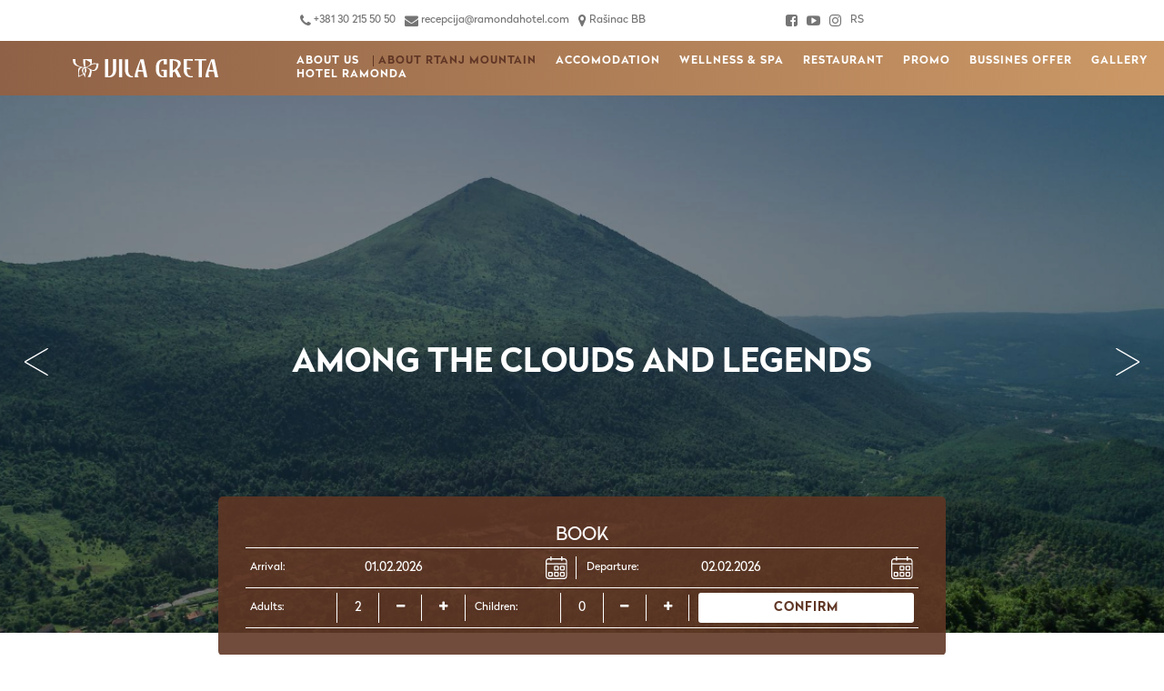

--- FILE ---
content_type: text/html
request_url: https://ramondine-vile.com/about-rtanj-mountain
body_size: 10934
content:
<!DOCTYPE html>
<html lang="en">
    <head>
        <meta name="viewport" content="width=device-width, initial-scale=1.0">
<meta charset="UTF-8">
<meta http-equiv="X-UA-Compatible" content="IE=edge,chrome=1">
<meta http-equiv="cleartype" content="on">
<meta name="HandheldFriendly" content="True">
<meta name="MobileOptimized" content="320">
<title>About Rtanj Mountain</title>	
<meta name='title' content='About Rtanj Mountain'> 
<meta name='description' content='About Rtanj Mountain'> 
<meta property='og:title' content='About Rtanj Mountain'/>
<meta property="og:image:width" content="1920"/>
<meta property="og:image:height" content="887"/>
<meta property='og:image' content='https://ramondine-vile.com/img/hotel_ramonda_rtanj1.png' />	
<meta property="og:type" content="website"/>
<meta property='og:url' content='https://ramondine-vile.com/about-rtanj-mountain' />	
<meta property='og:description' content='About Rtanj Mountain' />
<meta name="twitter:card" content="photo">
<meta name='twitter:url' content='https://ramondine-vile.com/about-rtanj-mountain'>	
<meta name='twitter:title' content='About Rtanj Mountain'>
<meta name="twitter:domain" content="https://ramonda.rs/">
<meta name='twitter:description' content='About Rtanj Mountain'>	
<meta name='twitter:image' content='https://ramondine-vile.com/img/hotel_ramonda_rtanj1.png'>
<meta name="robots" content="index,follow">
<meta name="revisit-after" content="15 Days">
<meta name="DC.Title" content="About Rtanj Mountain">
<meta name="DC.Creator" content="sparkom.net" />
<meta name="DC.Subject" content="About Rtanj Mountain" />
<meta name="DC.Description" content="About Rtanj Mountain" />
<meta name="DC.Source" content="https://ramondine-vile.com/about-rtanj-mountain" />
<meta name="author" content="Powered by sparkom.net">
<link rel="icon" href="/images/favicon.png" />
<link rel="apple-touch-icon-precomposed" href="/images/favicon.png" />
<meta name="msapplication-TileImage" content="/images/favicon.png" />
<script type="application/ld+json">
    {
    "@context": "http://schema.org",
    "@type": "Organization",
    "url": "https://ramonda.rs/",
    "logo": "https://ramonda.rs/images/logo.png"
    }
</script>
        <link href="/asets/font-awesome.min.css" rel="stylesheet" type="text/css">
<link rel='stylesheet' href='/asets/jqueryui.min.css?v3' async defer  type="text/css"/>
<link rel='stylesheet' href='/asets/style.css?v=18' type="text/css"/>        <script>
    window.prevodi = {
        dana: '',
        sati: '',
        min: '',
        sek: '',
        isteklo: ''
        };
</script>
    </head>
    <body class="HomePage">
        <!-- Google Tag Manager (noscript) -->
<noscript><iframe src="https://www.googletagmanager.com/ns.html?id=GTM-P3ZH38H"
height="0" width="0" style="display:none;visibility:hidden"></iframe></noscript>
<!-- End Google Tag Manager (noscript) -->
<div class="Loader">
    <div class="LoaderInner">
        <img src="/images/flower.svg" alt="Greta">
    </div>
</div>
<header>
    <div class="HeaderTop">
        <div class="Col1x4">
        </div>
        <div class="Col1x2">
            <div class="Col2x3 HeaderContact">
                                    <a href="tel:+381 30 215 50 50" title="+381 30 215 50 50"><i class="fa fa-phone"></i> +381 30 215 50 50</a>
                                        <a href="mailto:recepcija@ramondahotel.com" title="recepcija@ramondahotel.com"><i class="fa fa-envelope"></i> recepcija@ramondahotel.com</a>
                                        <a href="https://www.google.com/maps/@43.772976,21.928688,17z" target="_blank" title="Rašinac BB">
                        <i class="fa fa-map-marker"></i> Rašinac BB                    </a>
                                 
            </div>
            <div class="Col1x3">
                <div class="HeaderNetworks">
                                            <a href="https://www.facebook.com/ramondartanj/" target="_blank" title="Find us on Facebook"><i class="fa fa-facebook-square"></i></a>
                                                <a href="https://www.youtube.com/channel/UCNtP6nH3sRxpFak2GDHs7lw/featured?view_as=subscriber" target="_blank" title="Find us on Youtube"><i class="fa fa-youtube-play"></i></a>
                                                <a href="https://www.instagram.com/ramonda.rtanj/" target="_blank" title="Follow us on Instagram"><i class="fa fa-instagram"></i></a>
                    							<a href="/o-rtnju" title="RS">
								RS							</a>
							                </div>
            </div>
        </div>
    </div>
    <div class="HeaderBottom">
        <div class="Col1x4">
            <a href="/" title="The Mysterious Pyramidal Shaped Beauty">
                <img src="/images/logo.svg" alt="Greta" title="Greta The Mysterious Pyramidal Shaped Beauty" class="Logo">
            </a>
        </div>
        <div class="Col3x4">
            <div class="MobileMenu"><i class="fa fa-bars"></i></div>
            <nav>
                <ul>
                                                <li >
                                <a href='/en/main/about-us.html'>
                                    about us                                </a>
                            </li>
                                                        <li class='ActivePage'>
                                <a href='/about-rtanj-mountain'>
                                    About Rtanj Mountain                                </a>
                            </li>
                                                        <li >
                                <a href='/accomodation'>
                                    accomodation                                </a>
                            </li>
                                                        <li >
                                <a href='/en/main/wellnessandspa.html'>
                                    Wellness & Spa                                </a>
                            </li>
                                                        <li >
                                <a href='/en/main/restaurant.html'>
                                    Restaurant                                </a>
                            </li>
                                                        <li >
                                <a href='/en/main/promo.html'>
                                    Promo                                </a>
                            </li>
                                                        <li >
                                <a href='/en/main/bussines-offer.html'>
                                    bussines offer                                </a>
                            </li>
                                                        <li >
                                <a href='/en/main/gallery.html'>
                                    gallery                                </a>
                            </li>
                            					<li>
                        <a href='https://ramondahotel.com/'>
                            Hotel Ramonda
                        </a>
                    </li>
                </ul>
            </nav>
        </div>
    </div>
</header>
<div class="ReserveButton">
    <img src="/images/reservestarr.svg" alt="Reserve">
    <h4>
        Book        <span>now</span>
    </h4>
</div>
        <main>
                <div class="SliderOuter">
        <div class="Slider AutoPlay" id="MainSlider">
            <span class="ControlNext"><img src="/images/right.svg" alt="Left" class="DirectionIcon"></span>
            <span class="ControlPrev"><img src="/images/left.svg" alt="Right" class="DirectionIcon"></span>
            <ul>
                                    <li>
                        <img src="/images/logo.svg" data-source="/img/planina_rtanj1.png" alt="Greta 0" >
                        <div class="SliderContent">
                            <div class="SliderContentInner">
                                <h2 class="SliderBody">
                                    Among the clouds and legends                                </h2>
                            </div>
                        </div>
                    </li>
                                        <li>
                        <img src="/images/logo.svg" data-source="/img/planina_rtanj2.png" alt="Greta 1" >
                        <div class="SliderContent">
                            <div class="SliderContentInner">
                                <h2 class="SliderBody">
                                    THE MYSTERIOUS PYRAMIDAL SHAPED BEAUTY                                </h2>
                            </div>
                        </div>
                    </li>
                                </ul>  
        </div>
    </div>
                <div id="MainPageReserve">
    <div class="ShrinkContainerNarrow">
        <form action="/en/main/reservations.html" method="get">
            <h3>Book</h3>
            <div class="Col1x2">
                <div class="ReserveInner">    
                    <small>Arrival:</small>
                    <input name="dolazak" id="dolazak" value="01.02.2026"  class="datepicker" readonly="true">
                    <img src="/images/calendar.svg" alt="Dolazak" class="BorderRight">
                </div>
            </div>
            <div class="Col1x2">
                <div class="ReserveInner">      
                    <small>Departure:</small>
                    <input name="odlazak" id="odlazak" value="02.02.2026" class="datepicker" readonly="true">
                    <img src="/images/calendar.svg" alt="Odlazak">
                </div>
            </div>
            <div class="Col1x3">
                <div class="ReserveInner"> 
                    <small>Adults:</small>                    
                    <input value="2" name="odraslih" id="inputAdults" readonly="true">
                    <span class="Decr"><i class="fa fa-minus"></i></span>     
                    <span class="Inc"><i class="fa fa-plus"></i></span>
                </div>
            </div>
            <div class="Col1x3">
                <div class="ReserveInner">     
                    <small>Children:</small>                    
                    <input value="0" name="dece" id="inputChildren" readonly="true">                    
                    <span class="Decr"><i class="fa fa-minus"></i></span>
                    <span class="Inc"><i class="fa fa-plus"></i></span>
                    <div id="ChildAgeSelector"></div>                    
                </div>
            </div>
            <div class="Col1x3">
                <div class="ReserveInner">
                    <input type='hidden' value="" name="unit">
                    <input type='hidden' value="" name="rate">
                    <button type="submit">Confirm</button>
                </div>
            </div>            
        </form>
    </div>
</div>
<div style="display:none" id="GetChdAge">
    <div class="ChildAge">
        <label>Child age: </label>
        <select name="chdAge[]">
            <option value="1">1</option>
            <option value="2">2</option>
            <option value="3">3</option>
            <option value="4">4</option>
            <option value="5">5</option>
            <option value="6">6</option>
            <option value="7">7</option>
            <option value="8">8</option>
            <option value="9">9</option>
            <option value="10">10</option>
            <option value="11">11</option>
            <option value="12">12</option>
            <option value="13">13</option>
            <option value="14">14</option>
            <option value="15">15</option>
            <option value="16">16</option>
            <option value="17">17</option>
        </select>
    </div>
</div>
            <h1 class="PurpleTitle">
                The Mysterious Pyramidal Shaped Beauty            </h1>
                            <div class="LightHr"></div>
                <div class="PageBody">
                    <div class="ShrinkContainerNarrow">
                        <p style="text-align: center;"><em>"No mountain and no mountain peak in Serbia make such a deep impression on the</em><br /><em>observers as Rtanj with its &Scaron;iljak. It combines peacefulness, size and symmetry ... Calmly</em><br /><em>rises from a wide base, it looks like a leader and a landmark of the environment. It has</em><br /><em>something unique and impressive, the same as all great people"</em></p>
<p style="text-align: center;">Jovan Cvijic</p>
<p style="text-align: center;">Special Natural reserve "Rtanj" is under the state protection and importance of the first<br />category. In many poems described as the place of the Serbian Gods, Rtanj&rsquo;s precise<br />pyramidal geometry, golden ratio math, wondrous nature, strong electromagnetism<br />with fine frequencies, endemic plants, healthy energy radiation, special climate,<br />mystical cultural heritage, naturally radiation-ionized air, intrigue the world by the<br />aura of mysticism.</p>
<p style="text-align: center;">Whether you are looking for the remains of ancient civilizations, treasure in this region,<br />aliens that visit Rtanj, energy fields that heal or just a refreshing holiday, Ramonda<br />Hotel is here to give you unforgettable experience, satisfy all your expectations ... and<br />more than that.</p>
<p style="text-align: center;">Welcome!</p>                    </div>
                </div>
                                <div class="InPageGallery">
                    <div class="ShrinkContainer2">
                                                    <div class="RoomImage">
                                <img src="/images/logo.svg" data-source="/img/hotel_ramonda_rtanj_pesacka_tura1.png" big-src="/img/hotel_ramonda_rtanj_pesacka_tura1.png" alt="About Rtanj Mountain 37">
                            </div>    
                                                        <div class="RoomImage">
                                <img src="/images/logo.svg" data-source="/img/hotel_ramonda_rtanj_pesacka_tura3.png" big-src="/img/hotel_ramonda_rtanj_pesacka_tura3.png" alt="About Rtanj Mountain 38">
                            </div>    
                                                        <div class="RoomImage">
                                <img src="/images/logo.svg" data-source="/img/hotel_ramonda_rtanj_planina.png" big-src="/img/hotel_ramonda_rtanj_planina.png" alt="About Rtanj Mountain 39">
                            </div>    
                                                </div>
                </div>
                <div class="GalleryLightbox" id="GallerySwipe">
                    <div class="NextGalleryAny"></div>
                    <div class="PrevGalleryAny"></div>
                    <div class="GalleryLightboxInner">
                        <img src="/images/logo.svg">
                        <span class="GalleryTitle">About Rtanj Mountain</span>
                        <span class="CloseGallery"><i class="fa fa-close"></i></span>
                        <div class="Controls">
                            <span id="PrevGallery"><i class="fa fa-arrow-left"></i></span>
                            <span id="NextGallery"><i class="fa fa-arrow-right"></i></span>
                        </div>
                    </div>
                </div>
                                    <div class="ButtonCenter">
                            <a href="/en/main/gallery/rtanj-mountain-gallery.html" title="Rtanj Mountain">
                                Photo gallery <img src="/images/buttonarrow.svg" alt="Rtanj Mountain">
                            </a> 
                        </div>
                            <div class="SubPages">
        <div class="ShrinkContainer2">
            <h2 class="PurpleTitle">
                Activities            </h2>  

                            <div class="Col1x3">
                    <div class="SubInner">
                        <a href="/about-rtanj-mountain/rtanj-mountain" title="Rtanj mountain">
                            <img src="/images/logo.svg" data-source="/img/shutterstock_1032369115 Bovansko jezero.jpg" alt="Rtanj mountain">
                        </a>
                        <a href="/about-rtanj-mountain/rtanj-mountain">
                            <h3>Rtanj mountain</h3>
                        </a>
                        <div class="DarkHr"></div>
                        <div class="SubContent">
                            <p style="text-align: justify;">Rtanj belongs to Carpathian Mountains. Its summit is named &Scaron;iljak (1565 m) and represents is natural phenomenon of Karst relief. The mountain rises steeply from the plain and ends with an almost perfect cone, which is why many believe that Rtanj is a pyramid, similar to the pyramids in Bosnia. The base of Rtanj Mountain mostly consists of sandstone and stone, while its higher sections are made of limestone. Its south slope is gentle, slowly transforming into a plateau descending to Sokobanja. The north slope has a very steep ridge at the top, so it is recommended to experienced and trained mountaineers only. The summit &Scaron;iljak rises from the east slope of the ridge. Rtanj is &ldquo;known&rdquo; for torturing its visitors with thirst. All water passes through limestone, plunges deep and then springs with power along the edges of the mountain. Icicles found near the base of the mountain are created by constant gashes of cold wind, which keeps their temperature low.</p>
<p style="text-align: justify;">Above all, Rtanj is a favourite spot of amateur mountaineers. From the beginning of April to the end of October there are hikes to the summit &Scaron;iljak which are organized not only by mountaineering associations, but by regular folk as well. During winter months, due to harsh weather, only the most skilled mountaineers climb to the summit. Nature lovers, adventurists and mountaineers never miss a chance to climb to the top of Rtanj, because from there you can see Danube, Avala mountain, Kopaonik mountain, Stara Planina mountain and Vidin, as well as some parts of Bulgaria. That&rsquo;s why it is said that a climb to the top of Rtanj is climb to the roof of Serbia. There is a legend saying that a long time ago a wizard&rsquo;s castle, filled with gold, was once where the mountain is today. The castle was burnt down. The gold melted and poured down the walls, thus creating the pyramid shape. There are also stories about balls of fire and dragons that visitors may hear when at the base of Rtanj.</p>
<p style="text-align: justify;">Rtanj is well known for many researches carried out to establish if it was created naturally or artificially. &ldquo;Serbian mountain Rtanj is the global centre of alien life and otherworldly phenomena&rdquo; &ndash; that was a conclusion of the World Ufologist Congress held in Baltimore in 2012! Researchers of energy fields claim that Rtanj mountain is some sort of a system, that somehow absorbs negative energy from its surroundings and transforms it into energy with beneficial effects on human body. The longest edge of the pyramid stretches to the north and it is three kilometres long. The southwest edge is one and a half kilometres long, while the edge stretching to the southeast is 750 meters long. Their ratio is 4:2:1 and is equal to the ratio of difference between altitude of start and end point of pyramid edges. The angle of Rtanj slopes is the same as in the pyramid dedicated to the Moon in Mexico, and its angles are equal to the angles of Pyramid of Cheops!</p>                        </div>
                        <a href="/about-rtanj-mountain/rtanj-mountain" class="PurpleButton" title="Rtanj mountain">View more</a>
                    </div>
                </div>    
                                <div class="Col1x3">
                    <div class="SubInner">
                        <a href="/en/main/about-rtanj-mountain/about-rtanj-mountain/settlement-rtanj.html" title="Settlement Rtanj">
                            <img src="/images/logo.svg" data-source="/img/Hotel_ramonda_rtanj2.jpg" alt="Settlement Rtanj">
                        </a>
                        <a href="/en/main/about-rtanj-mountain/about-rtanj-mountain/settlement-rtanj.html">
                            <h3>Settlement Rtanj</h3>
                        </a>
                        <div class="DarkHr"></div>
                        <div class="SubContent">
                            <p style="text-align: justify;">In the base of Rtanj mountain lies a town of the same name, founded by the famous M&uuml;nch family. In the beginning of 20<sup>th</sup> century, The M&uuml;nchs became owners of mine near Rtanj and the first mine was opened in 1902. The M&uuml;nch family invested a lot in Rtanj infrastructure. Mining at Rtanj was suspended during wars, but it was followed by intense development.&nbsp; Stone coal was of the first class. Simultaneously with ongoing mining operations, new mining deposits were explored. Explorations that were carried out at the time showed that deposits in Rtanj would last for at least 20 years. Many qualified staff, such as engineers, surveyors, supervisors were working in the mine. Rtanj mine became a modern mining company. According to information from 1922 the share of Rtanj mine in total Serbia&rsquo;s coal production for the year was between 15 and 20 percent.</p>
<p style="text-align: justify;">The M&uuml;nch family built cosy apartments for the workers and their families, organized a private school, opened a health clinic, a grocery store and a cinema within Sokolski dom with a gym and football field. The M&uuml;nch family put much effort into development of the town. First of all, they invested in a large park, with more than 150 species of trees and bushes and a greenhouse. The workshop, which was a part of the mine, built furniture, which was given to workers free of charge when they moved into their apartments.</p>
<p style="text-align: justify;">Immediately after the First World War, the old Samuilo M&uuml;nch got ill, went to sanatorium in Vienna, where he died in 1919. His oldest son Julius took over the management of the mine, together with his brothers Adolf and Aleksandar. Greta and Julius had no children, but were very charitable and generous to miners and their families.</p>
<p style="text-align: justify;">Julius M&uuml;nch committed suicide under unresolved circumstances in his apartment in Belgrade, and Greta continued to manage the mine together with Julius&rsquo;s brothers - Adolf and Aleksandar. In a memory to her husband, Greta built a small church - chapel dedicated to St. George at the top of Rtanj mountain. The church was built by 1000 workers and consecrated in 1936. Some 20 years ago the chapel fell victim to Rtanj legends. It was demolished by dynamite in an attempt to find a long-lost treasure. There is an ongoing initiative to rebuild the chapel. The popular film &ldquo;Petrijin venac&rdquo; (<em>eng. Petrija&rsquo;s Wreath</em>), starring Mirjana Karanović was filmed at this location.</p>
<p style="text-align: justify;">The M&uuml;nch family owned Rtanj Mine for 40 years. This period is known for economic and social development, both of those living of the mine and for their families, as well. This area, so wisely designed, speaks of the past times and people who used to live here.</p>                        </div>
                        <a href="/en/main/about-rtanj-mountain/about-rtanj-mountain/settlement-rtanj.html" class="PurpleButton" title="Settlement Rtanj">View more</a>
                    </div>
                </div>    
                                <div class="Col1x3">
                    <div class="SubInner">
                        <a href="/about-rtanj-mountain/-shrine-or-vrelo" title="„Shrine“ or Vrelo">
                            <img src="/images/logo.svg" data-source="/img/Svetilište.png" alt="„Shrine“ or Vrelo">
                        </a>
                        <a href="/about-rtanj-mountain/-shrine-or-vrelo">
                            <h3>„Shrine“ or Vrelo</h3>
                        </a>
                        <div class="DarkHr"></div>
                        <div class="SubContent">
                            <p style="text-align: justify;">&bdquo;Shrine&ldquo; or Vrelo is located 850 meters from Hotel Ramonda. Even the prehistoric people used it to fill themselves with positive energy and to improve the condition of their body. The place was found and marked by academician Jovan Davidović and radiation was measured by international team led by Sa&scaron;a Nađfei. The Shrine was researched several times by both domestic and foreign scientists and it was scientifically proven that this was the place with the strongest energy on the planet. It radiates orgone, electromagnetic and ozone energy which combination has a healing effect on the human body.&nbsp; Measurements showed that energy fields constantly change on Rtanj. The summit of Rtanj mountain &ndash; &Scaron;iljak, mostly absorbs the energy, while the Shrine radiates positive energy. The energy bursts from Rtanj in vertical direction. There are other locations on Rtanj that radiate the positive energy, but this is the only one that has been researched. There are written records showing that somewhere at the base of Rtanj was a hospital for Roman legionaries, due to proximity of Felix Romuliana. Legends say people believed that positive energy of Rtanj helped wounds heal 3 times faster in this hospital, so the wounded soldiers from the entire Roman Empire were brought here for treatment. The Shrine has positive effects on human body, but it is recommended to spend a moderate amount of time at the location &ndash; a maximum 20 minutes a day for two consecutive days.</p>                        </div>
                        <a href="/about-rtanj-mountain/-shrine-or-vrelo" class="PurpleButton" title="„Shrine“ or Vrelo">View more</a>
                    </div>
                </div>    
                                <div class="Col1x3">
                    <div class="SubInner">
                        <a href="/en/main/about-rtanj-mountain/about-rtanj-mountain/ramonda-flower.html" title="Ramonda flower">
                            <img src="/images/logo.svg" data-source="/img/IMG-9c9dba9c502e1d4dcfff77a8bb3b8fca-V.jpg" alt="Ramonda flower">
                        </a>
                        <a href="/en/main/about-rtanj-mountain/about-rtanj-mountain/ramonda-flower.html">
                            <h3>Ramonda flower</h3>
                        </a>
                        <div class="DarkHr"></div>
                        <div class="SubContent">
                            <p style="text-align: justify;">The heart of the untouched nature of Rtanj, a mysterious mountain that intrigues, fascinates and heals, is the home to one of the most beautiful and the rarest flowers in the world - Ramonda Serbica. Serbian Ramonda, a plant that was first scientifically described by Јosif Pančić, is capable of surviving in extremely harsh conditions. Namely, even when it is completely dried and after spending several years in stagnancy, Serbian Ramonda can be revived by just a few drops of water. Natalie&rsquo;s Ramonda, known as &ldquo;phoenix flower&rdquo;, became a symbol of Serbian suffering during the Great Retreat of the First World War.&nbsp; The rebirth is related to the Serbia&rsquo;s ability to get back on its feet after an exhausting battle.</p>                        </div>
                        <a href="/en/main/about-rtanj-mountain/about-rtanj-mountain/ramonda-flower.html" class="PurpleButton" title="Ramonda flower">View more</a>
                    </div>
                </div>    
                                <div class="Col1x3">
                    <div class="SubInner">
                        <a href="/en/main/about-rtanj-mountain/about-rtanj-mountain/rtanj-tea.html" title="Rtanj tea">
                            <img src="/images/logo.svg" data-source="/img/Rtanjski čaj1.jpg" alt="Rtanj tea">
                        </a>
                        <a href="/en/main/about-rtanj-mountain/about-rtanj-mountain/rtanj-tea.html">
                            <h3>Rtanj tea</h3>
                        </a>
                        <div class="DarkHr"></div>
                        <div class="SubContent">
                            <p style="text-align: justify;">There are a dozen plant species that grow only on this mountain, but there is no doubt that the most famous among them is Rtanj tea, which grows on the southeast slope of the mountain and is widely known for its healing properties, aroma and taste. When they hear Rtanj tea people usually think of a mixture of plants from Rtanj mountain in Serbia, while that is actually a rare plant Winter Savory (Satureja montana), known for its unique healing properties. It was for centuries in traditional medicine and it mainly grows on Rtanj mountain. Winter Savory contains essential oils, a combination of thymol and carvacrol, but it also contains tannins which has strong antibacterial properties, as well as vitamins A, E and B (niacin, thiamine and pyridoxine). Rtanj tea is made from this plant and has a vast range of effects.</p>
<p style="text-align: justify;">In traditional medicine Rtanj tea is considered an elixir that strengthens and rejuvenates the body. Due to is ability to strengthen the immune system and improve general condition of the body, it is recommended to drink it preventively. It has been used for centuries, not only in Serbia but in other parts of the world as well, as a natural remedy for impotency. Due to its aphrodisiac properties, Winter Savory is often also called the &ldquo;love plant&rdquo;. Ancient Greeks and Romans believed in its powers and were using it for centuries as an aphrodisiac. Winter Savory is recognized around the world as a natural medicine and spice used in many gourmet dishes.</p>                        </div>
                        <a href="/en/main/about-rtanj-mountain/about-rtanj-mountain/rtanj-tea.html" class="PurpleButton" title="Rtanj tea">View more</a>
                    </div>
                </div>    
                                <div class="Col1x3">
                    <div class="SubInner">
                        <a href="/about-rtanj-mountain/boljevac" title="Boljevac ">
                            <img src="/images/logo.svg" data-source="/img/shutterstock_1440851795 1.jpg" alt="Boljevac ">
                        </a>
                        <a href="/about-rtanj-mountain/boljevac">
                            <h3>Boljevac </h3>
                        </a>
                        <div class="DarkHr"></div>
                        <div class="SubContent">
                            <p style="text-align: justify;">The most important natural resource of Boljevac municipality is its healthy environment, favourable climate, relief streaked with gorges, canyons, caves, clear rivers and numerous springs.</p>                        </div>
                        <a href="/about-rtanj-mountain/boljevac" class="PurpleButton" title="Boljevac ">View more</a>
                    </div>
                </div>    
                                <div class="Col1x3">
                    <div class="SubInner">
                        <a href="/en/home/about-rtanj-mountain/sokobanja.html" title="Sokobanja">
                            <img src="/images/logo.svg" data-source="/img/Mermerno šetalište.JPG" alt="Sokobanja">
                        </a>
                        <a href="/en/home/about-rtanj-mountain/sokobanja.html">
                            <h3>Sokobanja</h3>
                        </a>
                        <div class="DarkHr"></div>
                        <div class="SubContent">
                            <p style="text-align: justify;"><strong>Sokobanja</strong> is a place that offers many possibilities for vacation, so its visitors can choose between enjoying and relaxing in Sokobanja baths or trying themselves out in extreme sports or combine the two activities, just to use all the advantages of the most beautiful and the oldest Serbian spa. Besides picturesque landscapes, the longest tourist tradition in Serbia and hospitable locals, Sokobanja is best known for its thermal springs, clean air, gourmet dishes and sounds of accordion. What makes Sokobanja stand out from other tourist towns is its magnificent and unique nature - many mountains, thick forests, rivers, lakes, caves, clean air rich with negative ions, so it is rightfully been named the &ldquo;Green Heart of Serbia&rdquo;. Mystic landscapes of Rtanj, glacier pit, hidden passages of Seselačka and Ozrenska cave, God&rsquo;s Doors, wild terrains of Devica, are just some of the attractions that you shouldn&rsquo;t miss out on. Sokobanja is known for its water attractions, that are so refreshing and fun during the hot summer days. Waterpark &ldquo;Podina&rdquo; offers a combination of family relaxation and fun, with many tempting water slides and pools, just 1.5 km from the city centre. Besides the waterpark, tourists may also enjoy some of the many beaches on Moravica river and Bovansko lake.</p>
<p style="text-align: justify;">Sokobanja has many valuable cultural and historical monuments and buildings, which have been withstanding the test of time for centuries. Medieval town of <strong>Sokograd </strong>was built in late 13<sup>th</sup> and early 14<sup>th</sup> century on the foundations of Roman fortress from the 6<sup>th</sup> century. Evidence was found that the fortress existed there from the times of Stevan Nemanja, at the time of expulsion of Bogumil, when it was first destroyed. It is later mentioned in the biography of Despot Stefan Lazarević. It was destroyed in 1413 during the struggle for Ottoman throne between Bayezid&rsquo;s son - Sultan Musa and rebels of Hamuz Bey. It is located 2 km southeast from the centre of Sokobanja, on the rocks above the Moravica river canyon. <strong>Turkish Bath &ldquo;Amam&rdquo;</strong> is located in the central park of the spa and was built by Ottomans on the foundations of Roman baths in 15<sup>th</sup> century. It was reconstructed for the first time in 1834 at the orders of Prince Milo&scaron; Obrenović and the last time it was reconstructed was in 2005. This is only functional authentic Turkish bath in the territory of Serbia. Serbian (Latin) translation.&nbsp; It is also known as a filming location of a scene from the film &ldquo;Zona Zamfirova&rdquo;, directed by Zdravko &Scaron;otra.</p>                        </div>
                        <a href="/en/home/about-rtanj-mountain/sokobanja.html" class="PurpleButton" title="Sokobanja">View more</a>
                    </div>
                </div>    
                                <div class="Col1x3">
                    <div class="SubInner">
                        <a href="/en/home/about-rtanj-mountain/bor.html" title="Bor">
                            <img src="/images/logo.svg" data-source="/img/Borsko jezero1.jpg" alt="Bor">
                        </a>
                        <a href="/en/home/about-rtanj-mountain/bor.html">
                            <h3>Bor</h3>
                        </a>
                        <div class="DarkHr"></div>
                        <div class="SubContent">
                            <p style="text-align: justify;">Bor is located in eastern Serbia and is one of its largest city centers. The surroundings of this city, as well as the city itself, hide numerous natural beauties with tourist potential, but also many other interesting things related to mining and metallurgy, as well as the beautiful Zoo.</p>                        </div>
                        <a href="/en/home/about-rtanj-mountain/bor.html" class="PurpleButton" title="Bor">View more</a>
                    </div>
                </div>    
                                <div class="Col1x3">
                    <div class="SubInner">
                        <a href="/en/home/about-rtanj-mountain/zaječar.html" title="Zaječar">
                            <img src="/images/logo.svg" data-source="/img/shutterstock_1451455943 Felix Romulijana1.jpg" alt="Zaječar">
                        </a>
                        <a href="/en/home/about-rtanj-mountain/zaječar.html">
                            <h3>Zaječar</h3>
                        </a>
                        <div class="DarkHr"></div>
                        <div class="SubContent">
                            <p style="text-align: justify;">The municipality of Zaječar is located in the Timok region and represents its geographical, administrative and cultural center. Zaječar is a relatively small town with huge tourist potentials in the area - archeological sites, historical monuments, monasteries, spas and caves.</p>                        </div>
                        <a href="/en/home/about-rtanj-mountain/zaječar.html" class="PurpleButton" title="Zaječar">View more</a>
                    </div>
                </div>    
                        </div>
    </div>
            </main>
        <footer>
    <div class="NewsletterSocial">
        <div class="ShrinkContainer">
            <div class="Col1x2">
                <div class="NewsletterSocialInner">
                    <h5>Sign up to receive special offers</h5>
                    <form class="NewsletterForm">
                        <input type="email" name="email" placeholder="E-mail" id="EmailNewsletter">
                        <input type="hidden" name="jezik" value="en">
                        <button type="submit">Send</button>
                    </form>
                </div>
            </div>
            <div class="Col1x2">
                <div class="NewsletterSocialInner">
                    <h5>Follow us on social networks</h5>
                    <div class="NetworkFooter">
                                                    <a href="https://www.facebook.com/ramondartanj/" target="_blank" title="Find us on Facebook"><i class="fa fa-facebook-square"></i></a>
                                                        <a href="https://www.youtube.com/channel/UCNtP6nH3sRxpFak2GDHs7lw/featured?view_as=subscriber" target="_blank" title="Find us on Youtube"><i class="fa fa-youtube-play"></i></a>
                                                        <a href="https://www.instagram.com/ramonda.rtanj/" target="_blank" title="Follow us on Instagram"><i class="fa fa-instagram"></i></a>
                                            </div>
                </div>
            </div>
        </div>
    </div>
    <div class="SiteFooter">
        <div class="ShrinkContainer">
            <div class="Col1x3">
                <a href="/" title="The Mysterious Pyramidal Shaped Beauty">
                    <img src="/images/logo-footer.svg" alt="Greta" class="FooterLogo">
                </a>                
            </div>
            <div class="Col1x3">
                <ul>
                                                <li>
                                <a href='/about-rtanj-mountain'>
                                    About Rtanj Mountain                                </a>
                            </li>
                                                        <li>
                                <a href='/accomodation'>
                                    accomodation                                </a>
                            </li>
                                                        <li>
                                <a href='/en/main/wellnessandspa.html'>
                                    Wellness & Spa                                </a>
                            </li>
                                                        <li>
                                <a href='/en/main/restaurant.html'>
                                    Restaurant                                </a>
                            </li>
                                                        <li>
                                <a href='/en/main/promo.html'>
                                    Promo                                </a>
                            </li>
                                                        <li>
                                <a href='/en/main/bussines-offer.html'>
                                    bussines offer                                </a>
                            </li>
                                                        <li>
                                <a href='/en/main/gallery.html'>
                                    gallery                                </a>
                            </li>
                                            </ul>
            </div>
            <div class="Col1x3">
                <div class="FooterDetails">
                                            <a href="tel:+381 30 215 50 50" title="+381 30 215 50 50"><i class="fa fa-phone"></i> +381 30 215 50 50</a>
                                                <a href="tel:+381 30 215 50 51" title="+381 30 215 50 51"><i class="fa fa-phone"></i> +381 30 215 50 51</a>
                                                <a href="mailto:recepcija@ramondahotel.com" title="recepcija@ramondahotel.com"><i class="fa fa-envelope"></i> recepcija@ramondahotel.com</a>
                                                <a href="https://www.google.com/maps/@43.772976,21.928688,17z" target="_blank" title="Rašinac BB">
                            <i class="fa fa-map-marker"></i> Rašinac BB                        </a>
                            
                </div>
            </div>
        </div>
    </div>
    <div class="CopyRight">
        <div class="ShrinkContainer">
            © 2026 Greta. Powered by <a href="http://hss.rs" target="_blank">HSS</a>.
        </div>
    </div>
    <a href="https://sparkom.net/izrada-sajtova" title="Izrada sajta - Sparkom" style="z-index: -9999; display: none;">Izrada sajta</a>
</footer><script src='/asets/jquery.min.js'></script>
<script>
    window.jQuery || document.write('<script src="/asets/jquery.min.js"><\/script>')
</script>
<script src="/asets/jqueryui.min.js"></script>
<script src="/asets/main.min.js?v=9.3"></script>
    <script src="/asets/gallerysub.js"></script>    
        </body>
</html>


--- FILE ---
content_type: image/svg+xml
request_url: https://ramondine-vile.com/images/right.svg
body_size: 2068
content:
<?xml version="1.0" encoding="UTF-8" standalone="no"?>
<!-- Created with Inkscape (http://www.inkscape.org/) -->

<svg
   xmlns:dc="http://purl.org/dc/elements/1.1/"
   xmlns:cc="http://creativecommons.org/ns#"
   xmlns:rdf="http://www.w3.org/1999/02/22-rdf-syntax-ns#"
   xmlns:svg="http://www.w3.org/2000/svg"
   xmlns="http://www.w3.org/2000/svg"
   xmlns:sodipodi="http://sodipodi.sourceforge.net/DTD/sodipodi-0.dtd"
   xmlns:inkscape="http://www.inkscape.org/namespaces/inkscape"
   width="19.957499mm"
   height="22.805033mm"
   viewBox="0 0 19.957499 22.805033"
   version="1.1"
   id="svg5296"
   inkscape:version="0.92.3 (2405546, 2018-03-11)"
   sodipodi:docname="right.svg">
  <defs
     id="defs5290" />
  <sodipodi:namedview
     id="base"
     pagecolor="#ffffff"
     bordercolor="#666666"
     borderopacity="1.0"
     inkscape:pageopacity="0.0"
     inkscape:pageshadow="2"
     inkscape:zoom="0.35"
     inkscape:cx="1002.0007"
     inkscape:cy="503.09611"
     inkscape:document-units="mm"
     inkscape:current-layer="layer1"
     showgrid="false"
     inkscape:window-width="1920"
     inkscape:window-height="1017"
     inkscape:window-x="-8"
     inkscape:window-y="-8"
     inkscape:window-maximized="1" />
  <metadata
     id="metadata5293">
    <rdf:RDF>
      <cc:Work
         rdf:about="">
        <dc:format>image/svg+xml</dc:format>
        <dc:type
           rdf:resource="http://purl.org/dc/dcmitype/StillImage" />
        <dc:title></dc:title>
      </cc:Work>
    </rdf:RDF>
  </metadata>
  <g
     inkscape:label="Layer 1"
     inkscape:groupmode="layer"
     id="layer1"
     transform="translate(282.12161,-259.13915)">
    <g
       id="g1477"
       transform="matrix(0.35277777,0,0,-0.35277777,-281.59244,281.16292)">
      <path
         d="M 0,0 C 0,-0.566 0.613,-0.92 1.104,-0.637 L 53.251,29.47 c 0.49,0.283 0.49,0.991 0,1.275 L 1.104,60.852 C 0.613,61.135 0,60.781 0,60.215"
         style="fill:none;stroke:#ffffff;stroke-width:3;stroke-linecap:butt;stroke-linejoin:miter;stroke-miterlimit:10;stroke-dasharray:none;stroke-opacity:1"
         id="path1479"
         inkscape:connector-curvature="0" />
    </g>
  </g>
</svg>


--- FILE ---
content_type: image/svg+xml
request_url: https://ramondine-vile.com/images/flower.svg
body_size: 3942
content:
<?xml version="1.0" encoding="UTF-8" standalone="no"?>
<!-- Created with Inkscape (http://www.inkscape.org/) -->

<svg
   xmlns:dc="http://purl.org/dc/elements/1.1/"
   xmlns:cc="http://creativecommons.org/ns#"
   xmlns:rdf="http://www.w3.org/1999/02/22-rdf-syntax-ns#"
   xmlns:svg="http://www.w3.org/2000/svg"
   xmlns="http://www.w3.org/2000/svg"
   xmlns:sodipodi="http://sodipodi.sourceforge.net/DTD/sodipodi-0.dtd"
   xmlns:inkscape="http://www.inkscape.org/namespaces/inkscape"
   width="18.161846mm"
   height="12.617514mm"
   viewBox="0 0 18.161846 12.617513"
   version="1.1"
   id="svg10778"
   inkscape:version="0.92.3 (2405546, 2018-03-11)"
   sodipodi:docname="flower.svg">
  <defs
     id="defs10772" />
  <sodipodi:namedview
     id="base"
     pagecolor="#ffffff"
     bordercolor="#666666"
     borderopacity="1.0"
     inkscape:pageopacity="0.0"
     inkscape:pageshadow="2"
     inkscape:zoom="0.35"
     inkscape:cx="704.81694"
     inkscape:cy="1017.9439"
     inkscape:document-units="mm"
     inkscape:current-layer="layer1"
     showgrid="false"
     inkscape:window-width="1920"
     inkscape:window-height="1017"
     inkscape:window-x="-8"
     inkscape:window-y="-8"
     inkscape:window-maximized="1" />
  <metadata
     id="metadata10775">
    <rdf:RDF>
      <cc:Work
         rdf:about="">
        <dc:format>image/svg+xml</dc:format>
        <dc:type
           rdf:resource="http://purl.org/dc/dcmitype/StillImage" />
        <dc:title></dc:title>
      </cc:Work>
    </rdf:RDF>
  </metadata>
  <g
     inkscape:label="Layer 1"
     inkscape:groupmode="layer"
     id="layer1"
     transform="translate(203.49174,-405.54683)">
    <path
       inkscape:connector-curvature="0"
       id="path2363"
       d="m -185.38776,406.11998 c -0.0548,-0.0728 -0.14896,-0.11642 -0.23231,-0.11483 -6.43863,0.0384 -9.18739,4.6527 -10.1473,6.91091 0.0537,-1.87854 0.45694,-3.32105 0.64374,-3.89493 0.42439,-0.15187 2.12883,-0.89773 2.39183,-3.15224 0.0109,-0.0937 -0.0249,-0.1868 -0.0955,-0.2495 -0.0709,-0.0627 -0.16775,-0.0868 -0.25929,-0.0643 -0.0241,0.006 -2.34077,0.59664 -2.49132,3.01255 -0.0434,0.1135 -0.17859,0.48445 -0.32491,1.05463 -0.61965,-2.05502 -2.71913,-2.59133 -2.74374,-2.59742 -0.0915,-0.0227 -0.18838,0.003 -0.25929,0.0643 -0.0706,0.0627 -0.10636,0.15584 -0.0955,0.2495 0.31168,2.67202 2.35427,3.5306 2.81306,3.69094 -0.12991,0.84984 -0.21273,1.87404 -0.15531,3.01042 -0.93717,-1.99495 -2.95197,-4.83049 -6.85457,-4.89849 -0.0897,-0.003 -0.17595,0.0392 -0.23178,0.11007 -0.0558,0.0709 -0.0751,0.16377 -0.0526,0.25108 0.0156,0.0593 1.60443,5.91926 7.4393,6.7998 0.118,0.54557 0.27225,1.10357 0.4736,1.67005 0.0418,0.11827 0.1532,0.19182 0.27173,0.19182 0.032,0 0.0646,-0.006 0.0966,-0.0167 0.15028,-0.0534 0.2286,-0.21828 0.17515,-0.36856 -0.40798,-1.14803 -0.61727,-2.27013 -0.70167,-3.31206 8.20976,-1.00727 10.36479,-8.02084 10.38569,-8.09201 0.0267,-0.0876 0.009,-0.1823 -0.0455,-0.25506 z m -12.96141,1.61872 c 0.64849,0.28046 1.81187,1.00012 2.01189,2.60191 -0.59108,-0.29104 -1.66291,-1.02261 -2.01189,-2.60191 z m 4.95856,-1.45891 c -0.29528,1.19406 -1.09088,1.78514 -1.58168,2.04417 0.18626,-1.21047 1.04378,-1.79309 1.58168,-2.04417 z m -9.41018,3.45678 c 2.13175,0.15293 3.87297,1.22025 5.18028,3.17685 0.44847,0.67125 0.77126,1.34488 0.99457,1.89865 -0.93213,-0.99483 -2.44026,-2.48153 -3.9333,-3.42927 -0.13414,-0.0855 -0.31247,-0.0455 -0.3982,0.0889 -0.0852,0.13468 -0.0455,0.31274 0.0889,0.3982 1.62666,1.03267 3.32158,2.78527 4.17063,3.71819 -4.06215,-0.98928 -5.67743,-4.65614 -6.10288,-5.85152 z m 14.88758,0 c -1.82139,2.18704 -4.23069,3.54621 -7.16809,4.05262 1.143,-1.07871 3.65495,-3.32026 6.07616,-4.61116 0.14049,-0.0751 0.19367,-0.24977 0.11879,-0.39026 -0.0749,-0.14076 -0.25029,-0.19394 -0.39026,-0.1188 -2.35452,1.25572 -4.72757,3.3229 -5.96953,4.48099 0.30533,-0.73131 0.80857,-1.73038 1.58353,-2.72389 1.89257,-2.42623 4.45876,-3.71528 7.63218,-3.8354 -0.23681,0.6051 -0.80645,1.85367 -1.88278,3.1459 z"
       style="fill:#ffffff;stroke-width:0.26458332" />
  </g>
</svg>


--- FILE ---
content_type: image/svg+xml
request_url: https://ramondine-vile.com/images/left.svg
body_size: 2079
content:
<?xml version="1.0" encoding="UTF-8" standalone="no"?>
<!-- Created with Inkscape (http://www.inkscape.org/) -->

<svg
   xmlns:dc="http://purl.org/dc/elements/1.1/"
   xmlns:cc="http://creativecommons.org/ns#"
   xmlns:rdf="http://www.w3.org/1999/02/22-rdf-syntax-ns#"
   xmlns:svg="http://www.w3.org/2000/svg"
   xmlns="http://www.w3.org/2000/svg"
   xmlns:sodipodi="http://sodipodi.sourceforge.net/DTD/sodipodi-0.dtd"
   xmlns:inkscape="http://www.inkscape.org/namespaces/inkscape"
   width="19.957499mm"
   height="22.805033mm"
   viewBox="0 0 19.957499 22.805033"
   version="1.1"
   id="svg4737"
   inkscape:version="0.92.3 (2405546, 2018-03-11)"
   sodipodi:docname="left.svg">
  <defs
     id="defs4731" />
  <sodipodi:namedview
     id="base"
     pagecolor="#ffffff"
     bordercolor="#666666"
     borderopacity="1.0"
     inkscape:pageopacity="0.0"
     inkscape:pageshadow="2"
     inkscape:zoom="0.35"
     inkscape:cx="1047.7149"
     inkscape:cy="-336.90388"
     inkscape:document-units="mm"
     inkscape:current-layer="layer1"
     showgrid="false"
     inkscape:window-width="1920"
     inkscape:window-height="1017"
     inkscape:window-x="-8"
     inkscape:window-y="-8"
     inkscape:window-maximized="1" />
  <metadata
     id="metadata4734">
    <rdf:RDF>
      <cc:Work
         rdf:about="">
        <dc:format>image/svg+xml</dc:format>
        <dc:type
           rdf:resource="http://purl.org/dc/dcmitype/StillImage" />
        <dc:title></dc:title>
      </cc:Work>
    </rdf:RDF>
  </metadata>
  <g
     inkscape:label="Layer 1"
     inkscape:groupmode="layer"
     id="layer1"
     transform="translate(294.21684,-36.88915)">
    <g
       id="g1481"
       transform="matrix(0.35277777,0,0,-0.35277777,-274.78851,37.67041)">
      <path
         d="M 0,0 C 0,0.566 -0.613,0.92 -1.104,0.637 L -53.251,-29.47 c -0.49,-0.283 -0.49,-0.991 0,-1.275 L -1.104,-60.852 C -0.613,-61.135 0,-60.781 0,-60.215"
         style="fill:none;stroke:#ffffff;stroke-width:3;stroke-linecap:butt;stroke-linejoin:miter;stroke-miterlimit:10;stroke-dasharray:none;stroke-opacity:1"
         id="path1483"
         inkscape:connector-curvature="0" />
    </g>
  </g>
</svg>


--- FILE ---
content_type: application/javascript
request_url: https://ramondine-vile.com/asets/gallerysub.js
body_size: 5319
content:
$(document).ready(function () {
    $('.RoomImage').click(function () {
        $('.RoomImage').removeClass('activeImageGall');
        var src = $(this).children('img').attr('big-src');
        $(this).addClass('activeImageGall');
        $('.GalleryLightboxInner img').attr('src', src);
        $('.GalleryLightbox').fadeIn(500);
        if ($(this).is(":first-child")) {
            $('#PrevGallery').hide();
        } else {
            $('#PrevGallery').show();
        }
        if ($(this).is(":last-child")) {
            $('#NextGallery').hide();
        } else {
            $('#NextGallery').show();
        }
    });
    $('.NextGalleryAny').click(function () {
        if (!$('.activeImageGall').is(':last-child')) {
            var next = $('.activeImageGall').next('.RoomImage');
            var src = next.children('img').attr('big-src');
            $('.RoomImage').removeClass('activeImageGall');
            next.addClass('activeImageGall');
            $('.GalleryLightboxInner img').attr('src', src);
            if (next.is(":last-child")) {
                console.log('Last child');
                $('#NextGallery').hide();
                $('#PrevGallery').show();
            } else {
                $('#NextGallery').show();
                $('#PrevGallery').show();
            }
        }
    });
    $('#NextGallery').click(function () {
        var next = $('.activeImageGall').next('.RoomImage');
        var src = next.children('img').attr('big-src');
        $('.RoomImage').removeClass('activeImageGall');
        next.addClass('activeImageGall');
        $('.GalleryLightboxInner img').attr('src', src);
        if (next.is(":last-child")) {
            $('#NextGallery').hide();
            $('#PrevGallery').show();
        } else {
            $('#NextGallery').show();
            $('#PrevGallery').show();
        }
    });
    $('.PrevGalleryAny').click(function () {
        if (!$('.activeImageGall').is(':first-child')) {
            var next = $('.activeImageGall').prev('.RoomImage');
            var src = next.children('img').attr('big-src');
            $('.RoomImage').removeClass('activeImageGall');
            next.addClass('activeImageGall');
            $('.GalleryLightboxInner img').attr('src', src);
            if (next.is(":first-child")) {
                console.log('First child');
                $('#PrevGallery').hide();
                $('#NextGallery').show();
            } else {
                $('#PrevGallery').show();
                $('#NextGallery').show();
            }
        }
    });
    $('#PrevGallery').click(function () {
        var next = $('.activeImageGall').prev('.RoomImage');
        var src = next.children('img').attr('big-src');
        $('.RoomImage').removeClass('activeImageGall');
        next.addClass('activeImageGall');
        $('.GalleryLightboxInner img').attr('src', src);
        if (next.is(":first-child")) {
            console.log('First child');
            $('#PrevGallery').hide();
            $('#NextGallery').show();
        } else {
            $('#PrevGallery').show();
            $('#NextGallery').show();
        }
    });
    $('.CloseGallery').click(function () {
        $('.GalleryLightbox').fadeOut(500);
    });
    $(document).on('keyup', function (event) {
        var code = event.keyCode || event.which;
        if (code == '37') {
            if (!$('.activeImageGall').is(':first-child')) {
                var next = $('.activeImageGall').prev('.RoomImage');
                var src = next.children('img').attr('big-src');
                $('.RoomImage').removeClass('activeImageGall');
                next.addClass('activeImageGall');
                $('.GalleryLightboxInner img').attr('src', src);
                if (next.is(":first-child")) {
                    console.log('First child');
                    $('#PrevGallery').hide();
                    $('#NextGallery').show();
                } else {
                    $('#PrevGallery').show();
                    $('#NextGallery').show();
                }
            }
        }
        if (code == '39') {
            if (!$('.activeImageGall').is(':last-child')) {
                var next = $('.activeImageGall').next('.RoomImage');
                var src = next.children('img').attr('big-src');
                $('.RoomImage').removeClass('activeImageGall');
                next.addClass('activeImageGall');
                $('.GalleryLightboxInner img').attr('src', src);
                if (next.is(":last-child")) {
                    console.log('Last child');
                    $('#NextGallery').hide();
                    $('#PrevGallery').show();
                } else {
                    $('#NextGallery').show();
                    $('#PrevGallery').show();
                }
            }
        }
        if (code == '27'){
            $('.GalleryLightbox').fadeOut(500);
        }
    });
    if ($('#GallerySwipe').length) {
        var el = document.getElementById('GallerySwipe');
        swipedetect(el, function (swipedir) {
            SliderN = $('#GallerySwipe').attr('data-slide-number');
            if (swipedir == 'left') {
                $('.PrevGalleryAny').click();
            } else if (swipedir == 'right') {
                $('.NextGalleryAny').click();
            }
            // swipedir contains either "none", "left", "right", "top", or "down"
        });
    }
});

--- FILE ---
content_type: image/svg+xml
request_url: https://ramondine-vile.com/images/buttonarrow.svg
body_size: 2082
content:
<?xml version="1.0" encoding="UTF-8" standalone="no"?>
<!-- Created with Inkscape (http://www.inkscape.org/) -->

<svg
   xmlns:dc="http://purl.org/dc/elements/1.1/"
   xmlns:cc="http://creativecommons.org/ns#"
   xmlns:rdf="http://www.w3.org/1999/02/22-rdf-syntax-ns#"
   xmlns:svg="http://www.w3.org/2000/svg"
   xmlns="http://www.w3.org/2000/svg"
   xmlns:sodipodi="http://sodipodi.sourceforge.net/DTD/sodipodi-0.dtd"
   xmlns:inkscape="http://www.inkscape.org/namespaces/inkscape"
   width="3.3463774mm"
   height="3.7315366mm"
   viewBox="0 0 3.3463774 3.7315366"
   version="1.1"
   id="svg1987"
   inkscape:version="0.92.3 (2405546, 2018-03-11)"
   sodipodi:docname="buttonarrow.svg">
  <defs
     id="defs1981" />
  <sodipodi:namedview
     id="base"
     pagecolor="#ffffff"
     bordercolor="#666666"
     borderopacity="1.0"
     inkscape:pageopacity="0.0"
     inkscape:pageshadow="2"
     inkscape:zoom="0.35"
     inkscape:cx="562.03814"
     inkscape:cy="-164.37684"
     inkscape:document-units="mm"
     inkscape:current-layer="layer1"
     showgrid="false"
     inkscape:window-width="1920"
     inkscape:window-height="1017"
     inkscape:window-x="-8"
     inkscape:window-y="-8"
     inkscape:window-maximized="1" />
  <metadata
     id="metadata1984">
    <rdf:RDF>
      <cc:Work
         rdf:about="">
        <dc:format>image/svg+xml</dc:format>
        <dc:type
           rdf:resource="http://purl.org/dc/dcmitype/StillImage" />
        <dc:title></dc:title>
      </cc:Work>
    </rdf:RDF>
  </metadata>
  <g
     inkscape:label="Layer 1"
     inkscape:groupmode="layer"
     id="layer1"
     transform="translate(165.71485,-101.61042)">
    <g
       transform="matrix(0.35277777,0,0,-0.35277777,-162.66897,103.25166)"
       id="g660">
      <path
         inkscape:connector-curvature="0"
         id="path662"
         style="fill:none;stroke:#757576;stroke-width:1;stroke-linecap:butt;stroke-linejoin:miter;stroke-miterlimit:10;stroke-dasharray:none;stroke-opacity:1"
         d="M 0,0 -7.031,4.06 C -7.521,4.343 -8.134,3.988 -8.134,3.423 v -8.119 c 0,-0.566 0.613,-0.92 1.103,-0.637 L 0,-1.273 C 0.49,-0.99 0.49,-0.283 0,0 Z" />
    </g>
  </g>
</svg>


--- FILE ---
content_type: image/svg+xml
request_url: https://ramondine-vile.com/images/logo-footer.svg
body_size: 15179
content:
<?xml version="1.0" encoding="UTF-8" standalone="no"?>
<!-- Created with Inkscape (http://www.inkscape.org/) -->

<svg
   xmlns:dc="http://purl.org/dc/elements/1.1/"
   xmlns:cc="http://creativecommons.org/ns#"
   xmlns:rdf="http://www.w3.org/1999/02/22-rdf-syntax-ns#"
   xmlns:svg="http://www.w3.org/2000/svg"
   xmlns="http://www.w3.org/2000/svg"
   xmlns:sodipodi="http://sodipodi.sourceforge.net/DTD/sodipodi-0.dtd"
   xmlns:inkscape="http://www.inkscape.org/namespaces/inkscape"
   width="59.335987mm"
   height="25.197466mm"
   viewBox="0 0 59.335987 25.197466"
   version="1.1"
   id="svg8"
   inkscape:version="0.92.4 (5da689c313, 2019-01-14)"
   sodipodi:docname="logo-footer.svg">
  <defs
     id="defs2">
    <linearGradient
       id="linearGradient4811"
       spreadMethod="pad"
       gradientTransform="matrix(40.18436,-40.18436,40.18436,40.18436,402.81677,475.10217)"
       gradientUnits="userSpaceOnUse"
       y2="0"
       x2="1"
       y1="0"
       x1="0">
      <stop
         id="stop4801"
         offset="0"
         style="stop-opacity:1;stop-color:#6c4536" />
      <stop
         id="stop4803"
         offset="0.05401232"
         style="stop-opacity:1;stop-color:#6c4536" />
      <stop
         id="stop4805"
         offset="0.526148"
         style="stop-opacity:1;stop-color:#d2a784" />
      <stop
         id="stop4807"
         offset="0.72771039"
         style="stop-opacity:1;stop-color:#d2a784" />
      <stop
         id="stop4809"
         offset="1"
         style="stop-opacity:1;stop-color:#6c4536" />
    </linearGradient>
    <clipPath
       id="clipPath4821"
       clipPathUnits="userSpaceOnUse">
      <path
         inkscape:connector-curvature="0"
         id="path4819"
         d="M 0,595.28 H 841.89 V 0 H 0 Z" />
    </clipPath>
    <linearGradient
       id="linearGradient4849"
       spreadMethod="pad"
       gradientTransform="matrix(40.18436,-40.18436,40.18436,40.18436,402.81653,304.33685)"
       gradientUnits="userSpaceOnUse"
       y2="0"
       x2="1"
       y1="0"
       x1="0">
      <stop
         id="stop4839"
         offset="0"
         style="stop-opacity:1;stop-color:#6c4536" />
      <stop
         id="stop4841"
         offset="0.05401232"
         style="stop-opacity:1;stop-color:#6c4536" />
      <stop
         id="stop4843"
         offset="0.526148"
         style="stop-opacity:1;stop-color:#d2a784" />
      <stop
         id="stop4845"
         offset="0.72771039"
         style="stop-opacity:1;stop-color:#d2a784" />
      <stop
         id="stop4847"
         offset="1"
         style="stop-opacity:1;stop-color:#6c4536" />
    </linearGradient>
    <clipPath
       id="clipPath4859"
       clipPathUnits="userSpaceOnUse">
      <path
         inkscape:connector-curvature="0"
         id="path4857"
         d="M 0,595.28 H 841.89 V 0 H 0 Z" />
    </clipPath>
    <clipPath
       id="clipPath4883"
       clipPathUnits="userSpaceOnUse">
      <path
         inkscape:connector-curvature="0"
         id="path4881"
         d="M 0,595.28 H 841.89 V 0 H 0 Z" />
    </clipPath>
    <linearGradient
       id="linearGradient5043"
       spreadMethod="pad"
       gradientTransform="matrix(32.373962,-32.373962,32.373962,32.373962,489.75623,133.06795)"
       gradientUnits="userSpaceOnUse"
       y2="0"
       x2="1"
       y1="0"
       x1="0">
      <stop
         id="stop5033"
         offset="0"
         style="stop-opacity:1;stop-color:#6c4536" />
      <stop
         id="stop5035"
         offset="0.05401232"
         style="stop-opacity:1;stop-color:#6c4536" />
      <stop
         id="stop5037"
         offset="0.526148"
         style="stop-opacity:1;stop-color:#d2a784" />
      <stop
         id="stop5039"
         offset="0.72771039"
         style="stop-opacity:1;stop-color:#d2a784" />
      <stop
         id="stop5041"
         offset="1"
         style="stop-opacity:1;stop-color:#6c4536" />
    </linearGradient>
    <clipPath
       id="clipPath5053"
       clipPathUnits="userSpaceOnUse">
      <path
         inkscape:connector-curvature="0"
         id="path5051"
         d="M 0,595.28 H 841.89 V 0 H 0 Z" />
    </clipPath>
  </defs>
  <sodipodi:namedview
     id="base"
     pagecolor="#ffffff"
     bordercolor="#666666"
     borderopacity="1.0"
     inkscape:pageopacity="0.0"
     inkscape:pageshadow="2"
     inkscape:zoom="0.7"
     inkscape:cx="-196.53037"
     inkscape:cy="-166.75462"
     inkscape:document-units="mm"
     inkscape:current-layer="layer1"
     showgrid="false"
     inkscape:window-width="1920"
     inkscape:window-height="991"
     inkscape:window-x="-9"
     inkscape:window-y="-9"
     inkscape:window-maximized="1" />
  <metadata
     id="metadata5">
    <rdf:RDF>
      <cc:Work
         rdf:about="">
        <dc:format>image/svg+xml</dc:format>
        <dc:type
           rdf:resource="http://purl.org/dc/dcmitype/StillImage" />
        <dc:title></dc:title>
      </cc:Work>
    </rdf:RDF>
  </metadata>
  <g
     inkscape:label="Layer 1"
     inkscape:groupmode="layer"
     id="layer1"
     transform="translate(-16.52486,-74.852771)">
    <g
       id="g4823"
       transform="matrix(0.35277777,0,0,-0.35277777,52.324113,78.651482)">
      <path
         d="m 0,0 -0.028,-0.634 -0.066,-0.643 -0.087,-0.633 -0.116,-0.633 -0.144,-0.624 -0.175,-0.612 -0.202,-0.61 -0.228,-0.587 -0.207,-0.428 -0.235,-0.421 -0.259,-0.405 -0.282,-0.398 -0.289,-0.375 -0.564,-0.623 -0.264,-0.237 -0.278,-0.217 -0.293,-0.196 -0.301,-0.172 -0.32,-0.148 -0.325,-0.124 -0.345,-0.092 -0.346,-0.07 -0.345,-0.043 -0.353,-0.014 -0.346,0.012 -0.36,0.042 -0.339,0.06 -0.343,0.097 -0.636,0.226 -0.62,0.248 -0.613,0.276 -0.602,0.304 -0.587,0.338 -0.566,0.348 -0.602,0.413 -1.002,0.534 -0.53,0.237 -0.529,0.207 -0.548,0.185 -1.407,0.376 -0.879,0.203 -0.876,0.181 -0.888,0.15 -0.815,0.117 0.99,0.377 0.848,0.361 0.834,0.376 4.366,2.086 0.376,0.204 0.354,0.221 0.052,0.037 c 0.062,0.034 0.126,0.067 0.188,0.098 0.209,0.106 0.414,0.221 0.618,0.338 0.876,0.417 1.731,0.881 2.576,1.278 1.903,0.895 3.758,1.04 5.677,1.046 0.044,-0.002 0.088,-0.003 0.132,-0.004 0.676,-0.024 1.359,-0.082 2.037,-0.074 L -0.021,1.291 0.007,0.646 Z m -20.052,-3.622 -0.535,-0.175 V 9.596 l 1.06,-0.251 0.724,-0.212 0.719,-0.242 0.703,-0.264 0.698,-0.293 0.686,-0.313 0.666,-0.344 1.093,-0.633 0.819,-0.579 0.392,-0.319 0.375,-0.331 0.358,-0.351 0.665,-0.732 0.255,-0.391 0.097,-0.201 0.071,-0.204 0.048,-0.233 0.037,-0.444 -0.026,-0.239 -0.041,-0.208 -0.074,-0.228 -0.154,-0.375 -0.368,-0.718 -0.219,-0.34 -0.243,-0.33 -0.253,-0.31 -0.279,-0.301 -0.283,-0.276 -0.307,-0.266 -0.321,-0.249 -0.323,-0.226 -0.982,-0.573 -0.642,-0.339 -1.267,-0.627 -1.557,-0.678 -0.797,-0.311 z m -2.538,-10.842 -0.563,-0.432 -0.198,-0.139 -0.299,1.115 -0.184,0.791 -0.155,0.814 -0.132,0.797 -0.104,0.81 -0.08,0.809 -0.015,0.336 0.007,0.335 0.026,0.331 0.056,0.335 0.074,0.323 0.22,0.634 0.146,0.3 0.163,0.288 0.389,0.553 0.217,0.238 0.23,0.224 0.239,0.207 0.247,0.183 0.555,0.322 0.137,0.057 0.001,-8.412 z m -2.696,-1.844 -0.617,-0.353 -0.632,-0.338 -1.27,-0.631 -1.284,-0.616 -1.289,-0.593 -1.298,-0.564 -0.731,-0.301 c -0.045,0.478 -0.069,0.951 -0.075,1.422 0.028,0.873 0.048,1.727 0.091,2.582 0.057,0.774 0.13,1.546 0.194,2.322 0.027,0.216 0.055,0.432 0.089,0.649 0.101,0.661 0.236,1.307 0.379,1.95 l 0.096,0.394 0.301,1.104 0.12,0.377 0.139,0.362 0.352,0.701 0.205,0.325 0.5,0.622 0.264,0.28 0.285,0.259 0.314,0.243 0.411,0.284 0.437,0.259 0.447,0.231 0.462,0.21 0.464,0.186 0.481,0.159 0.491,0.13 0.491,0.107 0.457,0.071 0.507,-0.021 0.501,-0.042 1.01,-0.152 -0.445,-0.227 -0.497,-0.287 -0.471,-0.314 -0.474,-0.341 -0.295,-0.248 -0.26,-0.269 -0.251,-0.297 -0.216,-0.312 -0.192,-0.328 -0.167,-0.348 -0.136,-0.358 -0.104,-0.37 -0.071,-0.372 -0.04,-0.379 -0.007,-0.38 0.018,-0.385 0.058,-0.379 0.087,-0.363 0.112,-0.367 0.797,-2.019 0.884,-1.978 0.338,-0.698 z M 3.933,2.223 3.866,3.221 -3.584,3.384 -4.118,3.383 -4.647,3.353 -5.182,3.298 -5.702,3.213 -6.225,3.105 -6.742,2.973 -7.25,2.812 -7.754,2.624 -8.712,2.179 -9.063,1.982 l 0.131,0.315 0.134,0.387 0.11,0.398 0.228,1.257 0.112,0.876 0.083,0.868 0.053,0.874 0.029,0.875 v 0.876 l -0.03,0.881 -0.071,1.179 h -16.142 l -0.049,-1.433 -0.014,-1.105 0.014,-1.107 0.053,-1.109 0.075,-1.105 0.106,-1.096 0.136,-1.101 0.129,-0.807 0.165,-0.783 0.191,-0.788 0.221,-0.781 0.249,-0.761 0.272,-0.766 0.304,-0.751 0.332,-0.731 0.207,-0.422 -1.952,0.238 -1.074,0.179 -1.071,0.199 -1.056,0.229 -1.058,0.259 -1.049,0.28 -1.042,0.31 -1.035,0.34 -1.004,0.356 -0.507,0.224 -0.494,0.246 -0.483,0.267 -0.466,0.291 -0.456,0.311 -0.443,0.333 -0.417,0.344 -0.408,0.379 -0.391,0.391 -0.37,0.405 -0.353,0.424 -0.328,0.444 -0.312,0.456 -0.289,0.469 -0.247,0.446 -0.157,0.426 -0.129,0.434 -0.1,0.431 -0.071,0.449 -0.044,0.449 -0.029,0.855 -0.008,0.843 0.059,1.716 0.085,1.223 h -5.044 l 0.204,-1.657 0.179,-1.277 0.218,-1.265 0.241,-1.273 0.111,-0.469 0.139,-0.456 0.164,-0.449 0.187,-0.443 0.211,-0.428 0.241,-0.42 0.264,-0.402 0.282,-0.382 0.311,-0.372 0.326,-0.349 0.343,-0.326 0.368,-0.313 0.403,-0.296 0.713,-0.417 0.723,-0.383 0.737,-0.369 0.738,-0.346 0.762,-0.335 0.975,-0.367 0.984,-0.346 0.991,-0.322 0.998,-0.301 1.008,-0.277 1.007,-0.249 1.019,-0.224 0.468,-0.093 -0.804,-0.164 -0.678,-0.168 -0.662,-0.198 -0.693,-0.243 -0.302,-0.157 -0.281,-0.177 -0.284,-0.212 -0.239,-0.225 -0.24,-0.259 -0.203,-0.269 -0.178,-0.287 -0.153,-0.3 -0.133,-0.317 -0.094,-0.323 -0.072,-0.338 -0.145,-1.949 -0.066,-1.621 -0.045,-1.623 -0.015,-1.623 0.015,-1.623 0.045,-1.621 0.067,-1.625 0.135,-2.088 1.63,0.655 2.341,1.018 2.313,1.094 1.788,0.917 0.636,0.363 0.921,0.575 0.344,-0.659 0.546,-0.982 0.564,-0.968 0.586,-0.953 1.232,-1.902 v 7.987 l 0.48,0.444 0.579,0.571 0.251,0.278 0.219,0.292 0.21,0.319 0.177,0.329 0.15,0.342 0.126,0.356 0.096,0.359 0.07,0.37 0.042,0.373 0.005,0.38 -0.023,0.363 -0.051,0.381 -0.08,0.356 -0.105,0.363 -0.138,0.352 -0.163,0.341 -0.827,1.355 -0.63,1.068 0.37,-0.038 1.565,-0.236 1.552,-0.337 1.133,-0.306 0.342,-0.118 0.341,-0.145 0.648,-0.357 0.302,-0.21 0.285,-0.228 0.266,-0.252 0.256,-0.276 0.233,-0.281 0.216,-0.296 0.354,-0.586 0.136,-0.254 0.204,-0.535 0.113,-0.574 0.022,-0.288 -0.006,-0.29 -0.026,-0.289 -0.147,-0.796 -0.168,-0.792 -0.199,-0.788 -0.22,-0.777 -0.25,-0.774 -0.272,-0.764 -0.294,-0.751 -0.315,-0.746 -0.346,-0.731 -0.367,-0.726 -0.39,-0.707 -0.411,-0.699 -0.773,-1.217 h 5.078 l 0.399,1.1 0.556,1.776 0.466,1.796 0.195,0.911 0.174,0.921 0.27,1.833 0.136,1.318 v 0.379 l -0.027,0.399 -0.064,0.38 -0.089,0.378 -0.122,0.369 -0.156,0.364 -0.1,0.188 1.108,-0.602 0.45,-0.17 0.468,-0.147 0.465,-0.115 0.484,-0.094 0.483,-0.062 0.483,-0.03 h 0.487 l 0.489,0.025 0.478,0.062 0.471,0.086 0.477,0.109 0.469,0.143 0.453,0.172 0.44,0.201 0.437,0.228 0.409,0.247 0.406,0.274 0.38,0.296 0.367,0.321 0.341,0.342 0.326,0.364 0.305,0.385 0.27,0.396 0.254,0.417 0.328,0.603 0.296,0.614 0.274,0.624 0.252,0.645 0.212,0.651 0.191,0.657 0.159,0.667 0.138,0.674 0.097,0.675 0.077,0.69 0.038,0.681 0.014,0.686 z"
         style="fill:#ffffff;fill-opacity:1;fill-rule:nonzero;stroke:none"
         id="path4825"
         inkscape:connector-curvature="0" />
    </g>
    <g
       id="g4919"
       transform="matrix(0.35277777,0,0,-0.35277777,20.709157,96.289845)">
      <path
         d="M 0,0 V 0 C 0.019,-1.414 -0.176,-2.823 -0.575,-4.18 -1.529,-7 -4.181,-8.894 -7.158,-8.883 v 24.611 h -4.703 v -26.335 h 6.636 C 5.121,-9.98 4.65,0 4.65,0 V 15.728 H 0 Z"
         style="fill:#ffffff;fill-opacity:1;fill-rule:nonzero;stroke:none"
         id="path4921"
         inkscape:connector-curvature="0" />
    </g>
    <path
       d="m 23.861226,90.741425 h 1.659114 v 9.290055 h -1.659114 z"
       style="fill:#ffffff;fill-opacity:1;fill-rule:nonzero;stroke:none;stroke-width:0.35277778"
       id="path4923"
       inkscape:connector-curvature="0" />
    <g
       id="g4925"
       transform="matrix(0.35277777,0,0,-0.35277777,28.875045,97.782935)">
      <path
         d="M 0,0 C -0.425,1.352 -0.619,2.765 -0.575,4.18 V 19.908 H -5.277 V 4.18 c 0,0 -0.471,-9.928 9.875,-10.607 h 1.986 v 1.724 C 3.61,-4.699 0.967,-2.811 0,0"
         style="fill:#ffffff;fill-opacity:1;fill-rule:nonzero;stroke:none"
         id="path4927"
         inkscape:connector-curvature="0" />
    </g>
    <g
       id="g4929"
       transform="matrix(0.35277777,0,0,-0.35277777,34.01791,96.160835)">
      <path
         d="M 0,0 C 0.83,4.262 1.982,8.454 3.448,12.541 L 6.479,-0.731 Z M 3.03,15.31 C -6.688,-6.792 -5.644,-10.398 -5.068,-10.973 h 5.642 c -1.192,1.366 -1.777,3.158 -1.619,4.964 0.156,1.045 0.261,2.247 0.523,3.501 h 7.367 l 1.829,-8.517 h 4.755 L 7.838,15.31 Z"
         style="fill:#ffffff;fill-opacity:1;fill-rule:nonzero;stroke:none"
         id="path4931"
         inkscape:connector-curvature="0" />
    </g>
    <g
       id="g4933"
       transform="matrix(0.35277777,0,0,-0.35277777,43.234547,94.538685)">
      <path
         d="m 0,0 v 0 -5.016 c 0,0 -0.522,-10.607 10.973,-10.607 h 5.173 v 11.077 h -8.1 V -6.74 l 3.396,0.418 v -7.681 c -0.457,0 -0.913,0.053 -1.358,0.156 -2.038,0.523 -5.382,2.352 -5.382,8.831 V 0 c 0,5.904 2.77,7.942 4.808,8.674 0.623,0.205 1.276,0.311 1.932,0.313 V 3.24 h 4.704 v 7.524 H 10.659 C -0.366,10.45 0,0 0,0"
         style="fill:#ffffff;fill-opacity:1;fill-rule:nonzero;stroke:none"
         id="path4935"
         inkscape:connector-curvature="0" />
    </g>
    <g
       id="g4937"
       transform="matrix(0.35277777,0,0,-0.35277777,52.06401,96.529445)">
      <path
         d="m 0,0 v 14.63 c 0,0 7.576,-0.783 7.576,-5.12 C 7.576,4.441 0.992,0.522 0,0 M 11.86,10.293 C 11.86,16.721 0,16.407 0,16.407 H -4.703 V -9.928 H 0 v 7.159 c 0.418,0.209 1.41,0.784 2.664,1.567 l 4.65,-8.726 H 12.54 L 6.479,1.62 c 2.769,2.351 5.381,5.382 5.381,8.673"
         style="fill:#ffffff;fill-opacity:1;fill-rule:nonzero;stroke:none"
         id="path4939"
         inkscape:connector-curvature="0" />
    </g>
    <g
       id="g4941"
       transform="matrix(0.35277777,0,0,-0.35277777,57.759783,96.289845)">
      <path
         d="m 0,0 v 0 c 0,0 -0.471,-9.928 9.875,-10.607 l 3.71,-0.052 v 1.724 H 11.809 C 8.831,-8.946 6.18,-7.052 5.225,-4.232 4.801,-2.881 4.606,-1.468 4.65,-0.052 V 1.62 L 10.084,0.836 V 3.344 H 4.598 v 10.659 l 8.935,-0.783 v 2.508 H -0.104 V 0 Z"
         style="fill:#ffffff;fill-opacity:1;fill-rule:nonzero;stroke:none"
         id="path4943"
         inkscape:connector-curvature="0" />
    </g>
    <g
       id="g4945"
       transform="matrix(0.35277777,0,0,-0.35277777,71.105401,96.160835)">
      <path
         d="M 0,0 C 0.829,4.262 1.982,8.454 3.448,12.541 L 6.479,-0.731 Z M 7.838,15.31 H 3.083 C -6.688,-6.792 -5.644,-10.398 -5.068,-10.973 h 5.642 c -1.192,1.366 -1.777,3.158 -1.619,4.964 0.156,1.045 0.261,2.247 0.523,3.501 h 7.418 l 1.83,-8.517 h 4.754 z"
         style="fill:#ffffff;fill-opacity:1;fill-rule:nonzero;stroke:none"
         id="path4947"
         inkscape:connector-curvature="0" />
    </g>
    <g
       id="g4949"
       transform="matrix(0.35277777,0,0,-0.35277777,63.462083,90.738245)">
      <path
         d="M 0,0 V -1.739 H 6.271 V -26.35 h 4.681 v 24.611 h 6.272 V 0 Z"
         style="fill:#ffffff;fill-opacity:1;fill-rule:nonzero;stroke:none"
         id="path4951"
         inkscape:connector-curvature="0" />
    </g>
  </g>
</svg>


--- FILE ---
content_type: image/svg+xml
request_url: https://ramondine-vile.com/images/logo.svg
body_size: 4211
content:
<svg id="Layer_1" data-name="Layer 1" xmlns="http://www.w3.org/2000/svg" viewBox="0 0 413.6 50.52"><defs><style>.cls-1{fill:#fff;}</style></defs><path class="cls-1" d="M114.4,30.1h0a27.4,27.4,0,0,1-1.1,8,13.25,13.25,0,0,1-12.6,9V0h-9V50.4h12.7c19.8-1.2,18.9-20.3,18.9-20.3h0V0h-8.9Z" transform="translate(0 0.02)"/><rect class="cls-1" x="131.5" y="0.02" width="9" height="50.4"/><path class="cls-1" d="M158.7,38.2a24.37,24.37,0,0,1-1.1-8h0V.1h-9V30.2h0s-.9,19,18.9,20.3h3.8V47.2A13.34,13.34,0,0,1,158.7,38.2Z" transform="translate(0 0.02)"/><path class="cls-1" d="M192.4.1c-18.6,42.3-16.6,49.2-15.5,50.3h10.8a12.76,12.76,0,0,1-3.1-9.5c.3-2,.5-4.3,1-6.7h14.1l3.5,16.3h9.1L201.6.1Zm-5.8,29.3a163.3,163.3,0,0,1,6.6-24L199,30.8Z" transform="translate(0 0.02)"/><path class="cls-1" d="M236.6,20.6h0v9.6h0s-1,20.3,21,20.3h9.9V29.3H252v4.2l6.5-.8V47.4h0a11.33,11.33,0,0,1-2.6-.3c-3.9-1-10.3-4.5-10.3-16.9h0V20.6h0c0-11.3,5.3-15.2,9.2-16.6a11.9,11.9,0,0,1,3.7-.6h0v11h9V0H257C235.9.6,236.6,20.6,236.6,20.6Z" transform="translate(0 0.02)"/><path class="cls-1" d="M307.2,11.7C307.2-.6,284.5,0,284.5,0h-9V50.4h9V36.7c.8-.4,2.7-1.5,5.1-3l8.9,16.7h10L296.9,28.3C302.2,23.8,307.2,18,307.2,11.7ZM284.5,31.4V3.4S299,4.9,299,13.2C299,22.9,286.4,30.4,284.5,31.4Z" transform="translate(0 0.02)"/><path class="cls-1" d="M315.4,30.1h0s-.9,19,18.9,20.3l7.1.1V47.2H338a13.25,13.25,0,0,1-12.6-9,24.37,24.37,0,0,1-1.1-8h0V27l10.4,1.5V23.7H324.2V3.3l17.1,1.5V0H315.2V30.1Z" transform="translate(0 0.02)"/><path class="cls-1" d="M402.8.1h-9.1C375,42.4,377,49.3,378.1,50.4h10.8a12.76,12.76,0,0,1-3.1-9.5c.3-2,.5-4.3,1-6.7H401l3.5,16.3h9.1Zm-15,29.3a163.3,163.3,0,0,1,6.6-24l5.8,25.4Z" transform="translate(0 0.02)"/><g id="layer1"><g id="g1869"><path id="path1871" class="cls-1" d="M67.1,16.5v1l-.1,1-.1,1-.2,1-.2,1-.3.9-.3.9-.4.9-.3.7-.4.5-.4.6-.4.6-.4.6-.9,1-.4.4-.4.3-.4.3-.5.3-.5.2-.5.2-.6.1-.5.1-.5.1h-1l-.6-.1-.6-.1-.5-.1-1-.4-.9-.4-.9-.4-.9-.5-1-.4-.9-.5-.9-.6-1.5-.8-.8-.4-.9-.4-.8-.3L43,24.2l-1.4-.3-1.3-.3L39,23.4l-1.3-.2,1.5-.6,1.3-.5,1.3-.6,6.7-3.2.6-.3.5-.3.1-.1.3-.1c.3-.2.6-.3.9-.5,1.3-.6,2.6-1.4,3.9-2a19.83,19.83,0,0,1,8.7-1.6h.2c1,0,2.1.1,3.1.1l.1,1,.1,1ZM36.3,22.1l-.8.3V1.8l1.6.4,1.1.3,1.1.4,1.1.4,1.1.5,1.1.5,1,.5,1.7,1,1.3.9.6.5.6.5.6.5,1,1.1.4.6.1.3.1.3.1.4.1.7V12l-.1.3-.1.3-.2.6L49,14.3l-.3.5-.4.5-.4.5-.4.5-.4.4-.5.4-.5.4-.5.4-1.5.9-1,.5-1.9,1-2.4,1-1.2.5ZM32.5,38.7l-.9.7-.3.2-.5-1.7-.3-1.2-.2-1.2-.2-1.2-.2-1.2-.1-1.2V30.4l.1-.5.1-.5.3-1,.2-.5.3-.4.6-.9.3-.4.4-.3.4-.3.4-.3.9-.5.2-.1V37.6Zm-4.2,2.8-1,.5-1,.5-1.9,1-2,.9-2,.9-2,.9-1.1.5a16.2,16.2,0,0,1-.1-2.2c0-1.3.1-2.6.1-4s.2-2.4.3-3.6c0-.3.1-.7.1-1l.6-3,.1-.6.5-1.7.2-.6.2-.5.5-1.1.3-.5.8-1,.4-.4.4-.4.5-.4.6-.4.7-.4.7-.4.7-.3.7-.3.7-.2.8-.2.8-.2.7-.1h.8l.8.1,1.6.2L31,24l-.8.4-.7.5-.7.5-.5.4-.3.4-.4.5-.3.5-.3.5-.3.5-.2.5-.2.6-.1.6-.1.6v1.1l.1.6.1.5.2.6,1.2,3.1,1.4,3,.5,1.1ZM73.1,13.1,73,11.6l-11.4-.3H60l-.8.1-.8.1-.8.2-.8.3-.8.2-.8.3-1.5.7-.5.3.2-.5.2-.6.2-.6.4-1.9.2-1.3.1-1.3L54.6,6V1.8L54.4,0H29.6l-.1,2.2V5.6l.1,1.7L29.8,9l.2,1.7.2,1.7.2,1.2.3,1.2L31,16l.3,1.2.4,1.2.4,1.2.5,1.1.5,1.1.3.6-3-.4-1.7-.3L27,21.5l-1.6-.4-1.6-.4-1.6-.4-1.6-.5L19,19.4l-1.5-.5-.8-.3-.8-.4-.7-.4-.7-.4-.7-.5-.7-.5-.6-.5-.6-.6-.6-.6-.6-.6-.5-.6-.5-.7-.5-.7-.4-.7-.4-.7-.3-.9-.2-.6-.2-.7-.1-.7-.1-.7V4.5l.1-2.6L7.8,0H0L.3,2.5l.3,2L.9,6.4l.4,2,.2.7.2.7.3.7.3.7.3.7.4.6.4.6.4.6.5.6.5.5.5.5.6.5.6.5,1.1.6,1.1.6,1.1.5,1.1.5,1.2.5,1.5.6,1.5.5,1.5.5,1.5.5,1.5.4,1.5.4,1.6.3.7.1-1.2.3-1,.3-1,.3-1.1.4-.5.2-.4.3-.5.3-.4.4-.4.4-.3.4-.1.4-.2.5L16,27l-.1.5-.1.5-.2,3-.1,2.5L15.4,36v5l.1,2.5.1,2.5.2,3.2,2.5-1,3.6-1.5L25.4,45l2.7-1.4,1-.6,1.4-.9.5,1,.8,1.5.9,1.5.9,1.5,1.9,2.9V38.1l.7-.7.9-.9.4-.4.3-.4.3-.5.3-.5.2-.5.2-.5.1-.5.1-.6.1-.6V30.9l-.1-.6v-.6l-.2-.6-.2-.5-.3-.5L37.1,26l-1-1.6.6.1,2.4.4,2.4.5,1.7.5.5.2.5.2,1,.5.5.3.4.4.4.4.4.4.4.4.3.5.5.9.2.4.3.8.2.9v1.2l-.2,1.2-.3,1.2L48,37l-.3,1.2-.4,1.2L47,40.6l-.4,1.1L46,42.9,45.5,44l-.6,1.1-.6,1.1-.6,1.1-1.2,1.9h7.8l.6-1.7.9-2.7.7-2.8.3-1.4.3-1.4.4-2.8.2-2V33.2l-.1-.6-.2-.6-.2-.6-.2-.5-.1-.3,1.7.9.7.3.7.2.7.2.7.1.7.1h2.3l.7-.1.7-.1.7-.2.7-.2.7-.3.7-.3.7-.3.6-.4.6-.4.6-.5.6-.5.5-.5.5-.6.5-.6.4-.6.4-.6.5-.9.4-.9.4-1,.4-1,.3-1,.3-1,.2-1,.2-1,.1-1,.1-1.1.1-1v-1Z" transform="translate(0 0.02)"/></g></g><polygon class="cls-1" points="346.33 0 346.33 3.33 358.34 3.33 358.34 50.43 367.3 50.43 367.3 3.33 379.3 3.33 379.3 0 346.33 0"/></svg>